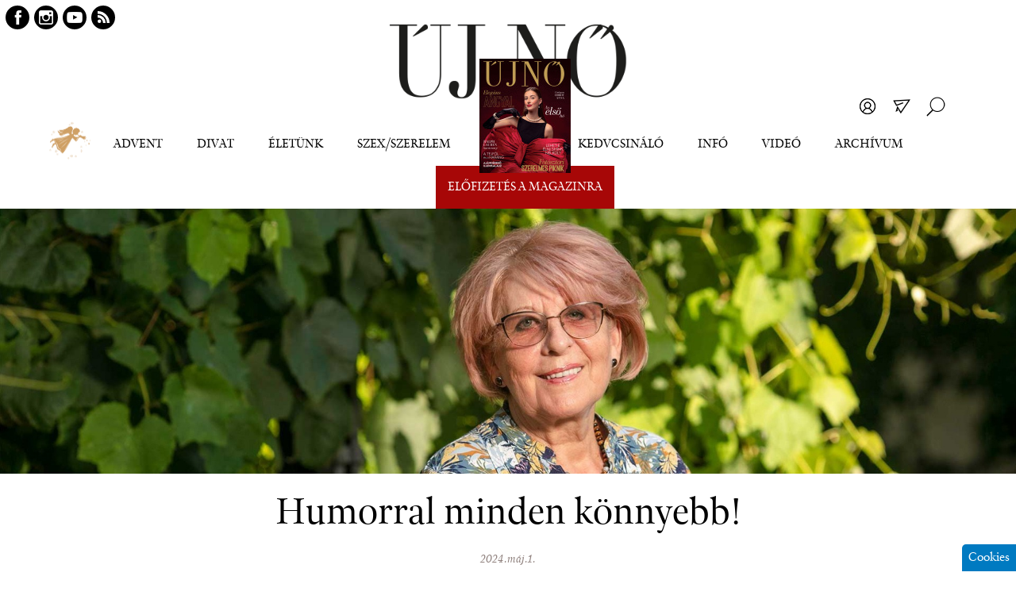

--- FILE ---
content_type: text/html; charset=utf-8
request_url: https://www.ujno.sk/humorral-minden-konnyebb
body_size: 21351
content:
<!DOCTYPE html>
<!--[if IEMobile 7]><html class="iem7"  lang="hu" dir="ltr"><![endif]-->
<!--[if lte IE 6]><html class="lt-ie9 lt-ie8 lt-ie7"  lang="hu" dir="ltr"><![endif]-->
<!--[if (IE 7)&(!IEMobile)]><html class="lt-ie9 lt-ie8"  lang="hu" dir="ltr"><![endif]-->
<!--[if IE 8]><html class="lt-ie9"  lang="hu" dir="ltr"><![endif]-->
<!--[if (gte IE 9)|(gt IEMobile 7)]><!--><html  lang="hu" dir="ltr" prefix="content: http://purl.org/rss/1.0/modules/content/ dc: http://purl.org/dc/terms/ foaf: http://xmlns.com/foaf/0.1/ og: http://ogp.me/ns# rdfs: http://www.w3.org/2000/01/rdf-schema# sioc: http://rdfs.org/sioc/ns# sioct: http://rdfs.org/sioc/types# skos: http://www.w3.org/2004/02/skos/core# xsd: http://www.w3.org/2001/XMLSchema# article: http://ogp.me/ns/article# book: http://ogp.me/ns/book# profile: http://ogp.me/ns/profile# video: http://ogp.me/ns/video# product: http://ogp.me/ns/product#"><!--<![endif]-->

<head>
  <meta charset="utf-8" />
<link rel="shortcut icon" href="https://www.ujno.sk/files/favicon_0.ico" type="image/vnd.microsoft.icon" />
<meta name="description" content="„Egy jelenség. Nem lehet rá nem felfigyelni”. Mi teszi őt ennyire kivételessé? Véghné B. Zsuzsannával a nagymegyeri Kereskedelmi Akadémia és Corvin Mátyás Gimnázium egykori igazgatónőjével beszélgettünk." />
<meta name="abstract" content="„Egy jelenség. Nem lehet rá nem felfigyelni”. Mi teszi őt ennyire kivételessé? Véghné B. Zsuzsannával a nagymegyeri Kereskedelmi Akadémia és Corvin Mátyás Gimnázium egykori igazgatónőjével beszélgettünk." />
<meta name="keywords" content="portré, igazgatónő, új nő" />
<link rel="canonical" href="https://www.ujno.sk/humorral-minden-konnyebb" />
<link rel="shortlink" href="https://www.ujno.sk/node/7250" />
<meta property="og:site_name" content="Új Nő" />
<meta property="og:type" content="article" />
<meta property="og:url" content="https://www.ujno.sk/humorral-minden-konnyebb" />
<meta property="og:title" content="Humorral minden könnyebb!" />
<meta property="og:description" content="„Egy jelenség. Nem lehet rá nem felfigyelni”. Mi teszi őt ennyire kivételessé? Véghné B. Zsuzsannával a nagymegyeri Kereskedelmi Akadémia és Corvin Mátyás Gimnázium egykori igazgatónőjével beszélgettünk." />
<meta property="og:image:url" content="https://www.ujno.sk/files/styles/og_image/public/images/humorral-minden-konnyebb-vegh-zsuzsa-igazgatono-kezdo.jpg?itok=dCiUUxGI" />
  <title>Humorral minden könnyebb! | Új Nő</title>
  
      <meta name="MobileOptimized" content="width">
    <meta name="HandheldFriendly" content="true">
    <meta name="viewport" content="width=device-width">
    <meta http-equiv="cleartype" content="on">
  
  <link rel="apple-touch-icon" sizes="57x57" href="https://www.ujno.sk/files/favicon/apple-icon-57x57.png">
  <link rel="apple-touch-icon" sizes="60x60" href="https://www.ujno.sk/files/favicon/apple-icon-60x60.png">
  <link rel="apple-touch-icon" sizes="72x72" href="https://www.ujno.sk/files/favicon/apple-icon-72x72.png">
  <link rel="apple-touch-icon" sizes="76x76" href="https://www.ujno.sk/files/favicon/apple-icon-76x76.png">
  <link rel="apple-touch-icon" sizes="114x114" href="https://www.ujno.sk/files/favicon/apple-icon-114x114.png">
  <link rel="apple-touch-icon" sizes="120x120" href="https://www.ujno.sk/files/favicon/apple-icon-120x120.png">
  <link rel="apple-touch-icon" sizes="144x144" href="https://www.ujno.sk/files/favicon/apple-icon-144x144.png">
  <link rel="apple-touch-icon" sizes="152x152" href="https://www.ujno.sk/files/favicon/apple-icon-152x152.png">
  <link rel="apple-touch-icon" sizes="180x180" href="https://www.ujno.sk/files/favicon/apple-icon-180x180.png">
  <link rel="icon" type="image/png" sizes="192x192"  href="https://www.ujno.sk/files/favicon/android-icon-192x192.png">
  <link rel="icon" type="image/png" sizes="32x32" href="https://www.ujno.sk/files/favicon/favicon-32x32.png">
  <link rel="icon" type="image/png" sizes="96x96" href="https://www.ujno.sk/files/favicon/favicon-96x96.png">
  <link rel="icon" type="image/png" sizes="16x16" href="https://www.ujno.sk/files/favicon/favicon-16x16.png">
  <link rel="manifest" href="https://www.ujno.sk/files/favicon/manifest.json">
  <meta name="msapplication-TileColor" content="#ffffff">
  <meta name="msapplication-TileImage" content="https://www.ujno.sk/files/favicon/ms-icon-144x144.png">
  <meta name="theme-color" content="#ffffff">

  <!-- Facebook Pixel Code 
<script>
!function(f,b,e,v,n,t,s)
{if(f.fbq)return;n=f.fbq=function(){n.callMethod?
n.callMethod.apply(n,arguments):n.queue.push(arguments)};
if(!f._fbq)f._fbq=n;n.push=n;n.loaded=!0;n.version='2.0';
n.queue=[];t=b.createElement(e);t.async=!0;
t.src=v;s=b.getElementsByTagName(e)[0];
s.parentNode.insertBefore(t,s)}(window,document,'script',
'https://connect.facebook.net/en_US/fbevents.js');
 fbq('init', '1072440223164094'); 
fbq('track', 'PageView');
</script>
<noscript>
 <img height="1" width="1" 
src="https://www.facebook.com/tr?id=1072440223164094&ev=PageView&noscript=1"/>
</noscript>
 End Facebook Pixel Code -->

  <link type="text/css" rel="stylesheet" href="https://www.ujno.sk/files/css/css_lQaZfjVpwP_oGNqdtWCSpJT1EMqXdMiU84ekLLxQnc4.css" media="all" />
<link type="text/css" rel="stylesheet" href="https://www.ujno.sk/files/css/css__LeQxW73LSYscb1O__H6f-j_jdAzhZBaesGL19KEB6U.css" media="all" />
<link type="text/css" rel="stylesheet" href="https://www.ujno.sk/files/css/css_DE0YOCjod6CzLVFYYoawbrMm5O4OCLF9rjFx8LShRLg.css" media="all" />
<link type="text/css" rel="stylesheet" href="https://www.ujno.sk/files/css/css_FHM_DoPszdXGUaFWclgNu5JrrL4PmpObXAsNjLcWLL0.css" media="all" />
<link type="text/css" rel="stylesheet" href="https://www.ujno.sk/files/css/css_tCV5eoRVHJdq9UK_JDDddGQgBoLOj5Z7dWshnvzMPCs.css" media="all" />
  <script src="//code.jquery.com/jquery-1.7.2.min.js"></script>
<script>window.jQuery || document.write("<script src='/sites/all/modules/jquery_update/replace/jquery/1.7/jquery.min.js'>\x3C/script>")</script>
<script src="https://www.ujno.sk/misc/jquery-extend-3.4.0.js?v=1.7.2"></script>
<script src="https://www.ujno.sk/misc/jquery-html-prefilter-3.5.0-backport.js?v=1.7.2"></script>
<script src="https://www.ujno.sk/misc/jquery.once.js?v=1.2"></script>
<script src="https://www.ujno.sk/misc/drupal.js?t984r8"></script>
<script src="//code.jquery.com/ui/1.10.2/jquery-ui.min.js"></script>
<script>window.jQuery.ui || document.write("<script src='/sites/all/modules/jquery_update/replace/ui/ui/minified/jquery-ui.min.js'>\x3C/script>")</script>
<script src="https://www.ujno.sk/misc/ajax.js?v=7.94"></script>
<script src="https://www.ujno.sk/sites/all/modules/jquery_update/js/jquery_update.js?v=0.0.1"></script>
<script src="https://www.ujno.sk/sites/all/modules/ajax_error_behavior/ajax_error_behavior.js?t984r8"></script>
<script src="https://www.ujno.sk/sites/all/modules/autoupload/js/autoupload.js?t984r8"></script>
<script src="https://www.ujno.sk/sites/all/modules/simpleads/simpleads.js?t984r8"></script>
<script src="https://www.ujno.sk/sites/all/modules/spamspan/spamspan.js?t984r8"></script>
<script src="https://www.ujno.sk/sites/all/modules/lazyloader/jquery.lazyloader.js?t984r8"></script>
<script src="https://www.ujno.sk/sites/all/modules/back_to_top/js/back_to_top.js?t984r8"></script>
<script src="https://www.ujno.sk/files/languages/hu_LYLtqrZgt32kc3OWVT4im7jwokZ_EWraNXe8hBn8IU8.js?t984r8"></script>
<script src="https://www.ujno.sk/sites/all/libraries/colorbox/jquery.colorbox-min.js?t984r8"></script>
<script src="https://www.ujno.sk/sites/all/modules/colorbox/js/colorbox.js?t984r8"></script>
<script src="https://www.ujno.sk/sites/all/modules/colorbox/styles/stockholmsyndrome/colorbox_style.js?t984r8"></script>
<script src="https://www.ujno.sk/sites/all/modules/colorbox/js/colorbox_load.js?t984r8"></script>
<script src="https://www.ujno.sk/sites/all/modules/eu_cookies/js/eu_cookies.js?t984r8"></script>
<script src="https://www.ujno.sk/misc/progress.js?v=7.94"></script>
<script src="https://www.ujno.sk/sites/all/modules/eu_cookies/js/eu_cookies.ga.js?t984r8"></script>
<script src="https://www.ujno.sk/sites/all/modules/eu_cookies/js/eu_cookies.ga4.js?t984r8"></script>
<script src="https://www.ujno.sk/sites/all/modules/eu_cookies/js/eu_cookies.fb.js?t984r8"></script>
<script src="https://www.ujno.sk/sites/all/modules/eu_cookies/js/eu_cookies.gas.js?t984r8"></script>
<script src="https://www.ujno.sk/sites/all/modules/_custom/popup_oldal_elhagyas/js/popup_oldal_elhagyas.js?t984r8"></script>
<script src="https://www.ujno.sk/sites/all/modules/colorbox_node/colorbox_node.js?t984r8"></script>
<script src="https://www.ujno.sk/sites/all/themes/custom2/js/jquery.inputlabels.js?t984r8"></script>
<script src="https://www.ujno.sk/sites/all/themes/custom2/js/jquery.cycle.all.js?t984r8"></script>
<script src="https://www.ujno.sk/sites/all/themes/custom2/js/jquery.cookie.js?t984r8"></script>
<script src="https://www.ujno.sk/sites/all/themes/custom2/../../libraries/slick/slick.min.js?t984r8"></script>
<script src="https://www.ujno.sk/sites/all/themes/custom2/../../libraries/fancybox/jquery.fancybox.min.js?t984r8"></script>
<script src="https://www.ujno.sk/sites/all/themes/custom2/js/script.js?t984r8"></script>
<script>jQuery.extend(Drupal.settings, {"basePath":"\/","pathPrefix":"","setHasJsCookie":0,"ajaxPageState":{"theme":"custom2","theme_token":"fj9Bhn3XA_QERBexhzZynRnIGkTL6DJU9D4MSUyuT5U","jquery_version":"1.7","js":{"modules\/statistics\/statistics.js":1,"\/\/code.jquery.com\/jquery-1.7.2.min.js":1,"0":1,"misc\/jquery-extend-3.4.0.js":1,"misc\/jquery-html-prefilter-3.5.0-backport.js":1,"misc\/jquery.once.js":1,"misc\/drupal.js":1,"\/\/code.jquery.com\/ui\/1.10.2\/jquery-ui.min.js":1,"1":1,"misc\/ajax.js":1,"sites\/all\/modules\/jquery_update\/js\/jquery_update.js":1,"sites\/all\/modules\/ajax_error_behavior\/ajax_error_behavior.js":1,"sites\/all\/modules\/autoupload\/js\/autoupload.js":1,"sites\/all\/modules\/simpleads\/simpleads.js":1,"sites\/all\/modules\/spamspan\/spamspan.js":1,"sites\/all\/modules\/lazyloader\/jquery.lazyloader.js":1,"sites\/all\/modules\/back_to_top\/js\/back_to_top.js":1,"public:\/\/languages\/hu_LYLtqrZgt32kc3OWVT4im7jwokZ_EWraNXe8hBn8IU8.js":1,"sites\/all\/libraries\/colorbox\/jquery.colorbox-min.js":1,"sites\/all\/modules\/colorbox\/js\/colorbox.js":1,"sites\/all\/modules\/colorbox\/styles\/stockholmsyndrome\/colorbox_style.js":1,"sites\/all\/modules\/colorbox\/js\/colorbox_load.js":1,"sites\/all\/modules\/eu_cookies\/js\/eu_cookies.js":1,"misc\/progress.js":1,"sites\/all\/modules\/eu_cookies\/js\/eu_cookies.ga.js":1,"sites\/all\/modules\/eu_cookies\/js\/eu_cookies.ga4.js":1,"sites\/all\/modules\/eu_cookies\/js\/eu_cookies.fb.js":1,"sites\/all\/modules\/eu_cookies\/js\/eu_cookies.gas.js":1,"sites\/all\/modules\/_custom\/popup_oldal_elhagyas\/js\/popup_oldal_elhagyas.js":1,"sites\/all\/modules\/colorbox_node\/colorbox_node.js":1,"sites\/all\/themes\/custom2\/js\/jquery.inputlabels.js":1,"sites\/all\/themes\/custom2\/js\/jquery.cycle.all.js":1,"sites\/all\/themes\/custom2\/js\/jquery.cookie.js":1,"sites\/all\/themes\/custom2\/..\/..\/libraries\/slick\/slick.min.js":1,"sites\/all\/themes\/custom2\/..\/..\/libraries\/fancybox\/jquery.fancybox.min.js":1,"sites\/all\/themes\/custom2\/js\/script.js":1},"css":{"modules\/system\/system.base.css":1,"modules\/system\/system.menus.css":1,"modules\/system\/system.messages.css":1,"modules\/system\/system.theme.css":1,"misc\/ui\/jquery.ui.core.css":1,"misc\/ui\/jquery.ui.theme.css":1,"sites\/all\/modules\/simplenews\/simplenews.css":1,"sites\/all\/modules\/colorbox_node\/colorbox_node.css":1,"sites\/all\/modules\/date\/date_api\/date.css":1,"sites\/all\/modules\/date\/date_popup\/themes\/datepicker.1.7.css":1,"modules\/field\/theme\/field.css":1,"modules\/node\/node.css":1,"modules\/search\/search.css":1,"sites\/all\/modules\/simpleads\/simpleads.css":1,"modules\/user\/user.css":1,"sites\/all\/modules\/youtube\/css\/youtube.css":1,"sites\/all\/modules\/views\/css\/views.css":1,"sites\/all\/modules\/lazyloader\/lazyloader.css":1,"sites\/all\/modules\/back_to_top\/css\/back_to_top.css":1,"sites\/all\/modules\/ckeditor\/css\/ckeditor.css":1,"sites\/all\/modules\/colorbox\/styles\/stockholmsyndrome\/colorbox_style.css":1,"sites\/all\/modules\/ctools\/css\/ctools.css":1,"sites\/all\/modules\/tagclouds\/tagclouds.css":1,"sites\/all\/modules\/eu_cookies\/css\/eu_cookies.css":1,"sites\/all\/modules\/_custom\/popup_oldal_elhagyas\/css\/popup_oldal_elhagyas.css":1,"sites\/all\/themes\/custom2\/system.menus.css":1,"sites\/all\/themes\/custom2\/system.messages.css":1,"sites\/all\/themes\/custom2\/system.theme.css":1,"sites\/all\/themes\/custom2\/css\/styles2.css":1,"sites\/all\/themes\/custom2\/..\/..\/libraries\/slick\/slick.css":1,"sites\/all\/themes\/custom2\/..\/..\/libraries\/fancybox\/jquery.fancybox.css":1}},"ajaxErrorBehavior":{"behavior":"console","error":"There was some error in the user interface, please contact the site administrator.","watchdog_url":"https:\/\/www.ujno.sk\/ajax_error_behavior\/watchdog"},"colorbox":{"transition":"elastic","speed":"350","opacity":"0.85","slideshow":false,"slideshowAuto":true,"slideshowSpeed":"2500","slideshowStart":"start slideshow","slideshowStop":"stop slideshow","current":"{current} \/ {total}","previous":"\u00ab Prev","next":"Next \u00bb","close":"Close","overlayClose":true,"maxWidth":"100%","maxHeight":"100%","initialWidth":"300","initialHeight":"100","fixed":true,"scrolling":true,"mobiledetect":true,"mobiledevicewidth":"300px"},"simple_instagram_feed":{"instagram_username":"uj.no","instagram_display_profile":1,"instagram_display_biography":1,"instagram_items":"4","instagram_items_per_row_type":0,"instagram_items_per_row_default":1,"instagram_items_per_row_l_720":6,"instagram_items_per_row_l_960":6,"instagram_items_per_row_h_960":6,"instagram_styling":"false","instagram_captions":0,"instagram_image_size":"480","instagram_lazy_load":0},"simpleads":{"url":{"ckeditor":"\/simpleads\/dashboard\/ckeditor"},"modulepath":"sites\/all\/modules\/simpleads"},"urlIsAjaxTrusted":{"\/kereses":true,"\/humorral-minden-konnyebb":true},"better_exposed_filters":{"views":{"kapcsolodo":{"displays":{"block_2":{"filters":[]},"block_1":{"filters":[]}}}}},"back_to_top":{"back_to_top_button_trigger":"1000","back_to_top_button_text":"Back to top","#attached":{"library":[["system","ui"]]}},"eu_cookies":{"req":["ga","ga4","fb","gas"],"log":0,"ga":"UA-67320104-1","ga4":"G-MX8LR31PHB","fb":"1072440223164094","gas":"AW-502309119"},"statistics":{"data":{"nid":"7250"},"url":"\/modules\/statistics\/statistics.php"},"colorbox_node":{"width":"600px","height":"600px"}});</script>
      <!--[if lt IE 9]>
    <script src="/sites/all/themes/zen/js/html5-respond.js"></script>
    <![endif]-->
  
  <!-- PushAlert -->
  <!--
  <script type="text/javascript">
    (function(d, t) { var g = d.createElement(t), s = d.getElementsByTagName(t)[0]; g.src = "https://cdn.pushalert.co/integrate_8deac82356d44d4d5f4cf93befc9d396.js"; s.parentNode.insertBefore(g, s);}(document, "script"));
  </script>
  -->
  <!-- End PushAlert -->

<!-- Global site tag (gtag.js) - Google Ads: 502309119 
<script async src="https://www.googletagmanager.com/gtag/js?id=AW-502309119"></script>
<script>
  window.dataLayer = window.dataLayer || [];
  function gtag(){dataLayer.push(arguments);}
  gtag('js', new Date());

  gtag('config', 'AW-502309119');
</script>

 Global site tag (gtag.js) - Google Analytics 
<script async src="https://www.googletagmanager.com/gtag/js?id=G-PVC4N66D9R"></script>
<script>
  window.dataLayer = window.dataLayer || [];
  function gtag(){dataLayer.push(arguments);}
  gtag('js', new Date());
 
  gtag('config', 'G-PVC4N66D9R');
</script>
 -->


</head>
<body class="html not-front not-logged-in one-sidebar sidebar-second page-node page-node- page-node-7250 node-type-cikk i18n-hu section-humorral-minden-konnyebb not-system-admin" >
	<div class="body-level-1">
		<div class="body-level-2">
							<p id="skip-link">
					<a href="#main-menu" class="element-invisible element-focusable">Jump to navigation</a>
				</p>
									<div id="page">

  <header class="header" id="header" role="banner">

		<div class="wrap">
							<div class="logo-with-navigation">
					<a href="/" title="Új Nő" rel="home" class="header__logo" id="logo">
						<img src="https://www.ujno.sk/files/ujno_logo2020szept.png" alt="Új Nő" class="header__logo-image" />
					</a>
					<!--<div class="nt-wrapper"><div class="navigation-trigger">Navigáció</div></div>-->
				</div>
			
			
						  <div class="header__region region region-header">
    <div id="block-block-12" class="block block-block first odd">
			
	<div class="block-inner">
		
<a href="https://www.facebook.com/ujno.magazin" rel="external" class="fb" title="Facebook">fb</a>
<a href="https://www.instagram.com/uj.no" class="insta" title="Instagram" rel="external">insta</a>
<a href="https://www.youtube.com/channel/UCrjUaeSVQhs2jOC-0IfP1ug" class="yt" title="YouTube" rel="external">yt</a>
<a href="/rss.xml" class="rss" title="RSS">rss</a>
	</div>
</div>
<div id="block-block-13" class="block block-block even">
		<div class="block-inner">
	
		<div class="sziv-link-big" title="Angyali üzenet"></div><ul class="menu"><li class="menu__item is-expanded first expanded"><a class="menu__link nolink">Advent</a><ul class="menu"><li class="menu__item is-leaf first leaf"><a href="/kviz-lista" class="menu__link">Kvíz</a></li>
<li class="menu__item is-leaf leaf"><a href="/advent-2025" class="menu__link">Advent</a></li>
<li class="menu__item is-leaf leaf"><a href="/horoszkop" class="menu__link">Horoszkóp</a></li>
<li class="menu__item is-leaf last leaf"><a href="/koktel" class="menu__link">Koktél</a></li>
</ul></li>
<li class="menu__item is-expanded expanded"><a class="menu__link nolink">Divat</a><ul class="menu"><li class="menu__item is-leaf first leaf"><a href="/szepseg" class="menu__link">Szépség</a></li>
<li class="menu__item is-leaf leaf"><a href="/otthon" class="menu__link">Otthon</a></li>
<li class="menu__item is-leaf last leaf"><a href="/divat" class="menu__link">Divat</a></li>
</ul></li>
<li class="menu__item is-expanded expanded"><a class="menu__link nolink">Életünk</a><ul class="menu"><li class="menu__item is-leaf first leaf"><a href="/csalad" class="menu__link">Család</a></li>
<li class="menu__item is-leaf leaf"><a href="/neveles" class="menu__link">Nevelés</a></li>
<li class="menu__item is-leaf last leaf"><a href="/egeszseg" class="menu__link">Egészség</a></li>
</ul></li>
<li class="menu__item is-expanded expanded"><a class="menu__link nolink">Szex/Szerelem</a><ul class="menu"><li class="menu__item is-leaf first leaf"><a href="/szex" class="menu__link">Szex</a></li>
<li class="menu__item is-leaf leaf"><a href="/kapcsolatok" class="menu__link">Kapcsolatok</a></li>
<li class="menu__item is-leaf last leaf"><a href="/titkok" class="menu__link">Titkok</a></li>
</ul></li>
<li class="menu__item is-expanded expanded"><a class="menu__link nolink">Rovatok</a><ul class="menu"><li class="menu__item is-leaf first leaf"><a href="/portre" class="menu__link">Portré</a></li>
<li class="menu__item is-leaf leaf"><a href="/riportok" class="menu__link">Riportok</a></li>
<li class="menu__item is-leaf leaf"><a href="/gasztro" class="menu__link">Gasztro</a></li>
<li class="menu__item is-leaf leaf"><a href="/viragzo-videkeink" class="menu__link">Virágzó vidékeink</a></li>
<li class="menu__item is-leaf leaf"><a href="/en-igy-latom" class="menu__link">Én így látom</a></li>
<li class="menu__item is-leaf last leaf"><a href="/regeny-0" class="menu__link">Regény</a></li>
</ul></li>
<li class="menu__item is-expanded expanded"><a class="menu__link nolink">Kedvcsináló</a><ul class="menu"><li class="menu__item is-leaf first leaf"><a href="/kedvcsinalo" class="menu__link">Kedvcsináló</a></li>
<li class="menu__item is-leaf last leaf"><a href="/megvalosult" class="menu__link">Megvalósult</a></li>
</ul></li>
<li class="menu__item is-expanded expanded"><a class="menu__link nolink">Infó</a><ul class="menu"><li class="menu__item is-leaf first leaf"><a href="/lap-multja-es-jellemzese" class="menu__link">AZ ÚJ NŐ</a></li>
<li class="menu__item is-leaf leaf"><a href="/szerkesztoseg-lista" class="menu__link">Szerkesztőség</a></li>
<li class="menu__item is-leaf last leaf"><a href="/kapcsolat-ujno" class="menu__link">Impresszum</a></li>
</ul></li>
<li class="menu__item is-expanded expanded only-mobil-hide"><a href="/video" class="menu__link">Videó</a><ul class="menu"><li class="menu__item is-leaf first leaf"><a href="/podcastok" class="menu__link">Podcast</a></li>
<li class="menu__item is-leaf leaf"><a href="/rovid-videok" class="menu__link">Rövid videók</a></li>
<li class="menu__item is-leaf leaf"><a href="/5-orai-tea-0" class="menu__link">5 órai tea</a></li>
<li class="menu__item is-leaf last leaf"><a href="/konyvajanlo-1" class="menu__link">Könyvajánló</a></li>
</ul></li>
<li class="menu__item is-expanded expanded only-mobil-display"><a class="menu__link nolink">Videó</a><ul class="menu"><li class="menu__item is-leaf first leaf"><a href="/video" class="menu__link">Videó</a></li>
<li class="menu__item is-leaf leaf"><a href="/podcastok" class="menu__link">Podcast</a></li>
<li class="menu__item is-leaf last leaf"><a href="/rovid-videok" class="menu__link">Rövid videók</a></li>
</ul></li>
<li class="menu__item is-leaf last leaf"><a href="/ujno-archivum" class="menu__link">Archívum</a></li>
</ul><div class="profile-nav"><a href="/user/login?destination=user" class="profile-trigger colorbox-node" data-inner-width="810" data-inner-height="330">Bejelentkezés</a></div><a href="/hirlevel-feliratkozas" class="newsletter-trigger" title="Hírlevél feliratkozás">Hírlevél</a><a href="#" class="search-trigger" title="Keresés">Keresés</a><div class="elofizetes"><a href="/elofizetoi-csomagajanlataink"><img typeof="foaf:Image" src="https://www.ujno.sk/files/styles/aktualis_kiadas/public/borito-december-osvit-lic.jpg?itok=n3JsM8nV" width="115" height="144" alt="Új Nő" /><span>Előfizetés a magazinra</span></a></div><div class="sziv-link-small"><a>Angyali üzenet</a></div>		
		
	</div>
</div><div id="block-views-exp-kereses-page-1" class="block block-views odd">
			
	<div class="block-inner">
		<form action="/kereses" method="get" id="views-exposed-form-kereses-page-1" accept-charset="UTF-8"><div><div class="views-exposed-form">
  <div class="views-exposed-widgets clearfix">
          <div id="edit-keresoszo-wrapper" class="views-exposed-widget views-widget-filter-populate_1">
                  <label for="edit-keresoszo">
            Kereső          </label>
                        <div class="views-widget">
          <div class="form-item form-type-textfield form-item-keresoszo">
 <input type="text" id="edit-keresoszo" name="keresoszo" value="" size="30" maxlength="128" class="form-text" />
</div>
        </div>
              </div>
                    <div class="views-exposed-widget views-submit-button">
      <input type="submit" id="edit-submit-kereses" value="Alkalmazás" class="form-submit" />    </div>
      </div>
</div>
</div></form>	</div>
</div>
<div id="block-search-form" class="block block-search last even" role="search">
			
	<div class="block-inner">
		<form action="/humorral-minden-konnyebb" method="post" id="search-block-form" accept-charset="UTF-8"><div><div class="container-inline">
      <h2 class="element-invisible">Keresés űrlap</h2>
    <div class="form-item form-type-textfield form-item-search-block-form">
  <label class="element-invisible" for="edit-search-block-form--2">Keresés </label>
 <input title="A keresendő kifejezések megadása." type="text" id="edit-search-block-form--2" name="search_block_form" value="" size="15" maxlength="128" class="form-text" />
</div>
<div class="form-actions form-wrapper" id="edit-actions"><input type="submit" id="edit-submit" name="op" value="Keresés" class="form-submit" /></div><input type="hidden" name="form_build_id" value="form-Eq8uGwfGahj7P-LY2A4yK03xfck6KTmFp9oN1Y8joNw" />
<input type="hidden" name="form_id" value="search_block_form" />
</div>
</div></form>	</div>
</div>
  </div>
		</div>
		
		<div class="field field-name-field-kep field-type-image field-label-hidden"><div class="field-items"><div class="field-item even"><img typeof="foaf:Image" src="https://www.ujno.sk/files/styles/article_detail_full_header/public/images/humorral-minden-konnyebb-vegh-zsuzsa-igazgatono-kezdo.jpg?itok=xWLp-AYF" alt="Humorral minden könnyebb!" title="Humorral minden könnyebb!" /></div></div></div>		
  </header>

  <div id="main">

		
		<div class="wrap">
							<h1 class="page__title title" id="page-title">Humorral minden könnyebb!</h1>
						  <div class="region region-highlighted">
    <div id="block-block-6" class="block block-block first last odd">
			
	<div class="block-inner">
		<div class="created-time-node">2024.máj.1.</div><div class="fb-info"><a href="#fb-wrapper" class="goto-comment">Komment</a><a href="#fb-wrapper" class="goto-like">Like</a><a href="/user/login?destination=node/7250" class="goto-like anonym_flag" 
>Kedvencekhez</a></div>	</div>
</div>
  </div>
						<div id="content" class="column" role="main">
				<div class="content-inner">
																																			



<article class="node-7250 node node-cikk view-mode-full clearfix" about="/humorral-minden-konnyebb" typeof="sioc:Item foaf:Document">
   
  <div class="field field-name-body field-type-text-with-summary field-label-hidden"><div class="field-items"><div class="field-item even" property="content:encoded"><p><strong>„Az én igazgatónőm” – kanyarintom fel reflexszerűen a lap tetejére. Aztán eszembe jut: talán mégsem lenne ildomos „kisajátítanom” valakit, akit több száz volt diák tarthat a tanárnőjének. Így inkább csak elmesélem: miért határoztam el gimnazista koromban, hogy – ha egyszer sikerül, és tényleg újságíró leszek – interjút fogok készíteni <em>Véghné B. Zsuzsannával (Csiliznyárad),</em> a nagymegyeri Kereskedelmi Akadémia és Corvin Mátyás Gimnázium egykori igazgatónőjével.</strong></p>
<p><em>Máig látom magam előtt, ahogy felszegett fejjel, egyenes háttal sétál a folyosón. Léptei határozottak, de sohasem siet. Mindenkinek, aki elhalad mellette, kedvesen odaint, mosolyog, biccent. Gazdasági tárgyakat tanít, így gimisként esélyem sincs jobban megismerni őt. Ám még erre sincs szükség ahhoz, hogy a példaképeim közé válasszam az igazgatónőt. (© Fotók: Ugróczky István)</em></p>
<p class="rtecenter"><img alt="humorral-minden-konnyebb-vegh-zsuzsa-igazgatono-kezdo.jpg" src="https://www.ujno.sk/files/imce2/humorral-minden-konnyebb-vegh-zsuzsa-igazgatono-kezdo.jpg" style="width: 100%;" /><br />
	<em>Véghné B. Zsuzsanna Léváról származik. A nyolcvanas évek elején, férje révén került a Csilizközbe. Huszonkét éven át állt a nagymegyeri Kereskedelmi Akadémia élén. A 2018-ban – fennállásának 61. évében – megszűnt Corvin Mátyás Gimnázium szintén az ő igazgatása alá tartozott, így 2013-as nyugdíjba vonulásáig két önálló jogi státusszal rendelkező iskoláért, évi hatszáz diákért és közel ötven pedagógusért felelt.</em></p>
<p>„Egy jelenség. Nem lehet rá nem felfigyelni” – ennyit érzékelek a kisugárzásából tiniként; majd eltelik néhány év, s közben pontosan megértem, mi tette őt a szememben ennyire kivételessé. Három szó: öntudat, elegancia és méltóságteljesség, melyek együttese alkotja – legalábbis az én olvasatomban – a <em>nagybetűs nőt</em>. Különös véletlen, hogy az újbóli találkozást éppen az Új Nő adta meg nekünk, így végre felfejthettem: mi táplálja benne ezt a karizmát és erőt.</p>
<p>– <em>Ildikó</em>, biztos, hogy rám gondoltatok? – teszi fel másodjára is a kérdést, miközben a <em>Villa Rosa</em> teraszán kávézunk. – Talán 74 évesen már nem annyira új az a nő… – mondja mosolyogva. A fejemet csóválom.</p>
<p>– Hát persze! Különben is: a tanárnő az elmúlt tíz év alatt mit sem változott!</p>
<p>– Szóval már akkor is ennyire öreg voltam?! – kérdezi, majd látva a rémült arcomat, rögtön hozzáteszi: – Nyugi, csak ugratlak!</p>
<h6>
	<span style="color:#b22222;">A beszélgetés első öt percében mindjárt két feltevésem is beigazolódik. Az egyik, hogy gyakran a legmagabiztosabbnak látszó emberek kérdőjelezik meg a legtöbbször önmagukat. A másik, hogy az a nő, aki az évek során nem felejt el önfeledten nevetni, örökifjú marad… </span></h6>
<p>– Ha már az idősödésnél tartunk… Képzeld, <em>Zsóka</em> húgomat nemrég műtötték. Operáció előtt felpattant a tolóágyra, mellette viszont egy másik – jóval fiatalabb – hölgy is várt a műtétre. A testvérem, mivel kicsit félt, elpityeredett. Erre megszólalt a kishölgy: „Jaj, néni, ne sírjon!” Több sem kellett a húgomnak, a néni szó hallatán le is ugrott az ágyról: ő jól van, őt nem is kell műteni! <em>(Nevet.)</em> Ezt csak azért mondom, hogy lásd: valahogy így állunk mi az öregedéshez…</p>
<p><strong><em>– Tehát máig aktív életet él? </em></strong></p>
<p>– A tüdőorvosom nemrég megkérdezte, mit sportolok, hogy ennyire jók az eredményeim. „Talicskázom!” – feleltem. Mióta nyugdíjas vagyok, a lehető legegyszerűbb életet élem: rengeteg kerti munkával, unokázással, főzéssel. És – ami nagyon fontos – van egy fantasztikus közösségem! Alig, hogy befejeztem a tanítást, felkerestek, hogy lennék-e a csiliznyáradi nyugdíjas egyesület vezetője. S bár már nem vágytam vezető szerepre, végül elvállaltam. Csodás emberek közé kerültem! Az egyesületből „kinőtt” egy énekes klub is, a <em>Dalárda</em>, amelyre ugyancsak büszke lehetek. Mi ez, ha nem ajándék az élettől?</p>
<p><strong><em>– Ahhoz, hogy valakit megtaláljanak ezek a lehetőségek, kell egy lendületes alaptermészet. Kitől hozza ezt a fáradhatatlanságot?</em></strong></p>
<p>– Az, hogy hova születünk – milyen szülőket kapunk, és milyen hatások érnek bennünket –, nagyban alakítja a személyiségünket. Engem két olyan szülő nevelt fel, akiknek nagyon nehéz sorsuk volt, mégis megtalálták a humort és a szépséget az életben. Édesanyám hadiárva volt: nagyapám elesett a háborúban, így a nagymamám egyedül maradt a kicsivel. Mivel házaknál szolgált, volt, hogy nem tudta kire bízni a kislányt, így anyukám rövid ideig árvaházban, majd nagymamám testvéreinél nevelkedett. Egy alkalommal a nagymamám odaszólt neki: „Gyere, <em>Marikám</em>, megyünk haza!” Mire édesanyám visszakérdezett: „Nekem hol van a haza?” (…) Anyukámból később varrónő lett, műkedvelőként pedig rengeteg színdarabban játszott: bárhová ment, a közönség szerette. A másik oldalon pedig ott volt az édesapám, aki szintén árva gyerek volt. A ’44-es lévai bombázáskor az egyik találat a házukat érte, így a család múltja, mondhatni, teljesen megsemmisült. Összesen négy évet raboskodott orosz fogságban, ugyanakkor kapott az élettől egy olyan páratlan humorérzéket, ami minden nehézségen átsegítette. <strong>Ez volt tehát a kiindulási alap – a szüleim mégis nyugodt gyerekkort biztosítottak nekem. </strong>A sürgést-forgást, szervezkedést, szereplési vágyat egyértelműen tőlük örököltem! Zongoráztam, szavaltam, baletteztem, s ha valahol történt valami, nekem biztosan ott kellett lennem. Emiatt persze nem mindenki szeretett, pedig – <em>jaj!</em> – mennyire vágytam én a szeretetre! Este, lefekvéskor néha még most is arra gondolok: „Nem lenne jobb inkább félreállni, s csendben meghúzódni a sarokban?” Állandó harcban, vívódásban állok magammal. </p>
<p><a href="https://www.ujno.sk/elofizetoi-csomagajanlataink" target="_blank"><img alt="elofizetes_uj_no.png" src="https://www.ujno.sk/files/imce2/elofizetes_uj_no.png" style="width: 100%;" /></a></p>
<p><strong><em>– Ha valakit két ennyire erős, szívós ember nevel fel, maga is erőssé válik?</em></strong></p>
<p>– Inkább azt mondanám: a problémás helyzetektől nem megijedek, hanem feladatként fogom fel őket. És – édesapámnál maradva – <strong>humorral minden könnyebb</strong>! Emlékszem, amikor annak idején építkezni kezdtünk: a család összes pénze ráment. Mi, gyerekek viszont nem keseregtünk, inkább viccet csináltunk a helyzetből. A húgommal, miközben raktuk a téglát, így játszottunk: „Ez egy kiló narancs!” – mondtuk, majd feltettük a téglát. „Ez meg itt a szép ruhánk!” – nevettünk, és jött a következő tégla. Édesapám sajnos nagyon fiatalon, 52 éves korában elment, így a házunk ott maradt befejezetlenül. Mivel én vagyok a legidősebb a négy testvér közül, nekem kellett átvennem az összetartó szerepet. Onnantól kezdve, hogy tanítani kezdtem, még sok-sok éven át fizettem a kölcsönt – de ezt ne vedd panaszkodásnak, se dicsekvésnek. Ezek egyszerű tények: mindegyik formált engem.</p>
<h6>
	<span style="color:#b22222;">A nők nehezebb helyzete a tanári pályán abban mutatkozik meg, hogy anyaként sokszor kerülnek olyan szituációba, hogy a gyerekük például megbetegszik – mégis tanítaniuk kell, mert nincs helyettesítő tanár. Női igazgatóként sem könnyű kezelni az ilyen helyzeteket: hiszen hiába a női empátia és szolidaritás, a folyamatos tanítást biztosítani kell.</span></h6>
<p><strong><em>– Apropó, tanítás… Hogy lesz egy kislányból, aki ennyire fogékony a művészetek iránt, közgazdaságtan-tanár?</em></strong></p>
<p>– Gimnazista koromban egyszer azt mondtam az osztálytársaimnak: ha olyan pályát választok, amelynek köze van a matematikához, többet szóba se álljatok velem! Erre néhány évvel később a lévai Közgazdasági Középiskolában tanítottam könyvvitelt és statisztikát. <em>(Nevet.)</em> Igazság szerint magyar–német szakra szerettem volna menni, de nem vettek fel. S mivel apukám ekkor már betegeskedett, tudtam: tanulnom kell, hogy mihamarabb a saját lábamra állassak. Ekkor jött szembe velem egy hirdetés, hogy a Pozsonyi Közgazdaságtudományi Egyetem – akkor még főiskola – pedagógiai tanszéket nyit. S mivel érdekelt a tanítás, jelentkeztem. <strong>A „szárazabb” közgazdasági tanulmányok mellett így jelen lehetett a humán szakterület is. </strong>Útközben pedig az ökonómia is megtetszett! Hiszen itt ugyanúgy létrehozunk valamit, mint a művészetekben – csak az alkotás nem egy festmény, hanem például egy vállalkozás, amelyhez kell ész és kreativitás is. De hogy a magyar nyelvhez is visszakanyarodjak… Évekkel később <em>Jakab Pista</em> bácsi – aki a felvételim idején a pozsonyi magyar tanszék vezetője volt – meghallgatta az egyik ünnepi beszédemet. Utána odajött hozzám, és azt mondta: „Rehabilitállak, lányom.” No, ez nekem felért az elmaradt bölcsészdiplomával. </p>
<p><strong><em>– S hogy lett Lévából Nagymegyer?</em></strong></p>
<p>– Mivel pedagógusként a nyaraim szabadok voltak, jelentkeztem a <em>Čedok </em>utazási iroda idegenvezetői kurzusára. Miután letettem a szakvizsgát, rengeteg utat vezettem Budapesttől Kelet-Szlovákián át egészen Ungvárig. Nagyon intenzív időszak volt: este hazaértem az autóbusszal, másnap hajnalban pedig már indultam is tovább a következő csoporttal. Aztán az egyik nyáron végre megkaptam az engedélyt, hogy a tenger mellé, az akkori <em>Jugoszlávia</em> területére is vihetek csoportokat – ám erre már soha nem került sor. Az egyik utamon ugyanis megismerkedtem a férjemmel, akinek révén 1980-ban a Csilizközbe kerültem. Júniusban nagy sírás-rívás közepette még elbúcsúztam a régi osztályomtól, szeptembertől pedig a nagymegyeri közgazdasági szakiskola könyvelés- és statisztikatanára lettem.</p>
<h6>
	<span style="color:#b22222;"><em>Hogy mi volt a legfurcsább Léva után a Csilizközben? Hogy itt a hangosbemondó magyarul mondja a híreket, s ha a szomszédasszony áthoz egy tálca süteményt, nem illik azt üresen visszaadni! (Nevet.) Mi, Léván talán kicsit egyszerűbbek, szerényebbek voltunk; a Csilizközben nagyobb jólétben élnek az emberek. De dolgoznak is érte rengeteget! </em></span></h6>
<p><strong><em>– Azt hiszem, erre szokták mondani: a többi már történelem…</em></strong></p>
<p>– Hamar akklimatizálódtam, s minden energiámat a tanításba fektettem. Nem sokkal később megszületett a lányom, de csak fél évet voltam otthon, utána mentem is vissza az iskolába. Szerettem tanítani, s még annál is jobban szerettem a gyerekeket! Az óráimon nem voltak rossz diákok – még akkor sem, ha nem tanultak, súgtak vagy csevegtek. Éreztem a felelősségét annak, hogy tőlem is függ, hogy ezek a diákok milyen emberek és szakemberek lesznek, ezért mindent, ami tőlem telt, megtettem. Az egyik legnagyobb elismerés, ami a pályám során ért, az a ’89-es eseményekhez köthető. Novemberben egy egész évfolyam készülődött Pozsonyba, a demonstrációkra, s az iskolavezetés az összes pedagógus közül engem kért meg, hogy hozzam vissza a gyerekeket. „Rád hallgatnak!” – mondták, és útnak indítottak az iskolakocsival. (Nagy érdemnek számított akkor, ha egy pedagógusnak iskolakocsit adtak.) Bizony, ott állt az egész társaság a vasútállomáson, felvértezve a tüntetésre…</p>
<p><strong><em>– Sikerült visszahozni őket?</em></strong></p>
<p>– Sikerült. Titkon egy kicsit sajnáltam a gyerekeket, hiszen pontosan értettem, hogy ők is az események részesei szeretnének lenni. Mindig a diák a legharcosabb jellem. Viszont nem tudhattuk, hogy az akkori rendszer hogyan védekezik majd. Én ’68 augusztusában, az egyik vizsgámra menet megéltem, hogy az oroszok tankokkal, katonákkal teli autókkal és ágyúkkal elfoglalták a pozsonyi SZNF teret. S akkor bizony lőttek… Szerencsém volt, mert egy családi barátunk kikapott a tömegből. Az iskolavezetés féltette a diákjait, hiszen nem lehetett tudni, hogy esetleg a ’89-es események nem fajulnak-e idáig. Egy hónappal a történtek után aztán a könyvesboltban összefutottam egy akkori parlamenti képviselőasszonnyal. „Hallom, téged akarnak javasolni igazgatónak!” – súgta oda, ami számomra annyira meredek kijelentésnek tűnt, mintha az utca emberének azt mondanák: „Holnaptól te vagy az USA elnöke!” </p>
<p><strong><em>– Ha az USA-é nem is, de az iskola első embere bizony Ön lett. A nagymegyeri Kereskedelmi Akadémiát hosszú éveken át a járás legerősebb szakiskolájaként emlegették… </em></strong></p>
<p>– Egyrészt szerencsém volt, mivel két színvonalas iskolát vehettem át. Akkoriban válogatott diákokkal dolgoztunk, tehát még a tiszta egyes tanulóknak is felvételizniük kellett. Ha valaki nálunk végzett, az sok munkahelyre ajánlólevélnek számított… Ugyanakkor, mivel a rendszerváltás után teljesen átalakult a gazdasági és a társadalmi helyzet, szinte a nulláról kellett újraépítenünk mindent. Nekem a 22 év alatt egyetlen fontos jelmondatom volt: „<em>Tudni kell az iskola útját</em>”. Érezni és ráérezni a helyes lépésekre. Vinni, vinni előre az iskola ügyét, még akkor is, ha az ember, a társadalom vagy épp a politika nem segíti az igazgatót az előrehaladásban. Sokszor vetettem, de nem mindig arattam. <strong>Sokszor voltam a munkámban magányos, de csodás segítőim voltak. </strong>S talán itt tudnék visszakanyarodni ahhoz az alaphoz, amellyel a szüleim és a tanáraim útnak indítottak engem. Nem voltam tévedhetetlen: rengeteget hibáztam, sőt máig tele vagyok esendőséggel. Ugyanakkor volt egy szilárd értékrendem, melynek köszönhetően nem engedtem letéríteni magam az útról. A legszebb pillanataim mégis azok voltak, amikor az osztályterembe lépve becsukhattam magam mögött az ajtót, kizárhattam a külvilágot, és csak a diákjaimmal lehettem. A kollégáimnak mindig azt mondtam: a diákot egyetlen szóval fel lehet repíteni a legnagyobb magaslatokig, de le is lehet rántani a mélybe. A kimondott szavaknak óriási erejük van: fontos, hogy jóra használjuk őket.</p>
<p class="rtecenter"><img alt="humorral-minden-konnyebb-vegh-zsuzsa-igazgatono-1.jpg" src="https://www.ujno.sk/files/imce2/humorral-minden-konnyebb-vegh-zsuzsa-igazgatono-1.jpg" style="width: 70%;" /></p>
<p><strong><em>– Talán ezért is szerették annyira a diákjai. Mert meglátta bennük az embert…</em></strong></p>
<p>– Az akkori harmincas létszámú osztályokban nem volt könnyű minden diákra külön odafigyelni. De tudtam: ha például valakinek hirtelen romlani kezd a teljesítménye, vagy a viselkedésével próbálja magára felhívni a figyelmet, ott<strong> általában mélyebb problémák húzódnak meg a háttérben. </strong>Volt egy fiatalember, akinél arra lettem figyelmes: állandóan jobbra dől, balra dől az óráimon, s néha bizony el-elszundikál. Ha ez sorozatosan megesik, mire gondol a tanár? A drogtól az italig minden megfordult a fejemben. Végül behívtam őt az irodámba, ahol a fiú kibökte: „Igazgatónő, én egész éjjel egyedül vagyok a nagy házban. Apu kamionos, anyu pincérnő, testvérem nincs – és félek. Éjjelente megy a tévé, és nem tudom kipihenni magam…” De hogy egy vicces történetet is meséljek: míg nem volt autóm, évekig busszal jártam dolgozni, s nem egyszer ott ácsingóztam az iskola előtti buszmegállóban. Egy diákomtól, aki valamiféle probléma miatt ugyancsak bent ült az irodámban, megkérdeztem: „Van elképzelésed arról, hogy mi érdekel vagy mit szeretnél csinálni?” Mire azt mondta: „Én csak azt tudom, hogy mit nem szeretnék.” „Az remek, és mi az?” „Nem akarok úgy ácsingózni a buszmegállóban, mint az igazgatónő!” <em>(Nevet.)</em> Egy másik tanuló pedig a könyvelésórám közepén bejelentette: ő bizony adócsaló lesz. „Ez a te döntésed!” – mondtam. „De azt ugye tudod, hogy akkor neked kétszer annyira jól kell tudnod a könyvelést, mint a többieknek?” </p>
<p><strong><em>– Feltételezem: nemcsak a diákok, de néha a tanárok lelkét is ápolni kellett…</em></strong></p>
<p>– Az iskola egy zárt világ, a tanári kar pedig olyan, akár egy művészközeg. Ahogy a művészek túlérzékenyek, úgy mi is azok vagyunk. Hiszen a tanításban teljes lényünkkel, habitusunkkal benne vagyunk… A tantestületben ugyanazok az érzelmek és viselkedésformák figyelhetők meg, mint a való életben – csak kicsiben. Sokszor én is úgy éreztem magam, mint egy családanya, aki próbálja terelgetni, összetartani a gyerekeket – de ez persze nem mindig sikerült. Meg kellett tanulnom elfogadni, hogy mindig lesznek, akik nem szeretnek, s ez ellen nem tehetek semmit. </p>
<p><strong><em>– Megviselte, ha esetleg negatív kritika érte? </em></strong></p>
<p>– Volt, ami megviselt, volt, ami kevésbé. Az őszinteség – pláne, ha empátiával társul – sokkal kevésbé fáj, mint amikor érződik a rosszindulat egy-egy mondat vagy cselekedet mögött. Kifejezetten szerettem az olyan kollégákat, akik nem voltak bólogató Jánosok, és akik tükröt tartottak nekem – még ha néha fájt is belenézni ebbe a tükörbe. Ám a fiataloknak is elmondtam mindig: „Nem azoktól az emberektől kell tartanotok, akik a szemetekbe mondják a problémájukat, hanem azoktól, akik nem!” Különben a diákok a legjobb szűrők: seperc alatt átlátnak rajtunk, tanárokon, s pontosan érzékelik, ha valaki hamis vagy nem őszinte. </p>
<h6>
	<span style="color:#b22222;">A gyereknevelés nem ott kezdődik, hogy ránézünk az óránkra: „Most épp ráérünk, szóval 3-tól 4-ig neveljük a gyerekünket...” Az is a nevelés, ahogy reggel kikászálódunk az ágyból, ahogy végigcsináljuk a reggelt. Hiszen a gyerek pontosan lát, érzékel mindent, s ezeket a mintákat raktározza el. Hatalmas felelősség van a szülő kezében!</span></h6>
<p><strong><em>– Két intézmény, az étkezdével és a kollégiummal együtt négy költségvetés, közel ötven tanár, hatszáz diák… Hogy tudott mindemellett nőként a többi szerepkörben is helytállni? </em></strong></p>
<p>– Ha őszinte akarok lenni, nálam a női szerep egy kicsit háttérbe szorult. A pályám inkább a munkáról, a szolgálatról szólt. Nem volt ebben semmiféle kényszer vagy mazochizmus: egyszerűen csak így osztották le a lapokat nekem. Nagy szerencsém volt, mert a férjem – aki szintén pedagógus – ezt pontosan megértette, s támogatott engem az utamon. Persze időnként, ha összejött a barátnői társaság, azért jólesett egy kicsit <em>nőciskedni</em>. Ilyenkor félretettük a hétköznapi teendőket, feldobtunk egy kis sminket, felvettük a szép ruhánkat, és éltünk!</p>
<h6>
	<span style="color:#b22222;">Anyukám – aki csodálatos ruhákat varrt – arra tanított: a ruha alatt mindig selyemkombiné legyen, s hogy harisnya nélkül szép ruhát soha nem illik felvenni! Ezek olyan apróságok, amelyekre mindig is ügyeltem. S bár ma már nincs sok ruhám, néha azért meg-megdobban a szívem egy-egy szép darab láttán. </span></h6>
<p><strong><em>– Mennyire vitte haza az iskolai gondokat, teendőket?</em></strong></p>
<p><strong><em>–</em></strong> Hazavittem. De vigyáztam, hogy ne terheljem se a férjemet, se a lányomat a saját gondommal-bajommal. Édesanyám egyszer azt mondta: „Bár jólesik, hogy fogod a kezem, a harcomat nekem kell egyedül megvívnom.” Ezt a mondatát azóta is őrzöm. S őriztem néhány évvel ezelőtt is, amikor egy nagyon nehéz időszakon mentem keresztül. </p>
<p class="rtecenter"><img alt="humorral-minden-konnyebb-vegh-zsuzsa-igazgatono-2.jpg" src="https://www.ujno.sk/files/imce2/humorral-minden-konnyebb-vegh-zsuzsa-igazgatono-2.jpg" style="width: 70%;" /></p>
<p><strong><em>– Megkérdezhetem, mi történt?</em></strong></p>
<p>– Megtámadott egy daganatos betegség, és Pozsonyba kellett terápiára járnom három hónapig. Hajnalonként egyedül beültem a kis autómba, október lévén sötétben, esőben, később fagyban, csúszós utakon, elautóztam a fővárosig, végicsináltam a kezelést, a kórház melletti templomban sírtam egy kicsit, majd újra autóba ültem, otthon megálltam az akkor már nyugdíjas férjemnél, és bementem az iskolába, ahol ötig-hatig tettem a dolgomat. S tudod, mi az érdekes? Ahogy sétáltam kifelé az épületből, boldog voltam. Azt éreztem: <strong>enyém az iskola!</strong> Aztán az egyik hajnalon, Pozsony felé haladva, beugrott egy mondat, amit az egyik szalagavatói beszédemben idéztem: „Ha az élet hoz valami nehézséget, mindig ad hozzá mankót.” Körülnéztem, és lám, ott volt előttem a „mankó”! Akkor tudatosodott bennem, hogy éppen a betegségem előtt újítottam fel a vezetési tudásomat, így venni tudtam magamnak egy autót. Annyi csodának és lehetőségnek vagyunk a részesei nap mint nap! De nemcsak néznünk, hanem látnunk is kellene…</p>
<p><strong><em>– „Enyém az iskola!” Ezt a mondatot, így, ennyi év után kicsit megható is az Ön szájából hallani. </em></strong></p>
<p>– Az utolsó napomon a kollégáimtól kaptam egy fényképalbumot. „Az én iskolám” – ez volt a címe. És tényleg: az iskolát valahol tényleg a sajátomnak, az én iskolámnak éreztem. Egy családi döntés miatt egy évvel korábban hagytam ott a funkciómat, amit a tanári karnak csak az utolsó pillanatban mondtam el. Egyedül a titkárnőm gyanakodott: észrevette, hogy az utolsó napokban fényképezőgéppel járom a folyosókat, meg is jegyezte, hogy nem tetszik ez neki… Én már akkor magamban búcsúztam, próbáltam megörökíteni minden sarkot, minden szegletet. Aztán eljött az utolsó nap, és kisétáltam az igazgatói irodából, ahol annyi minden – szép is, keserves is, tervezgetés is, kiborulás is – történt a közel negyed évszázad alatt. Mégis ott, abban a pillanatban elégedettséget éreztem. Nem volt miért sírni. Engedtem, hogy múljon, aminek múlnia kell, és jöjjön egy másik élet.  </p>
<h6>
	<span style="color:#b22222;">Ahogy az első szerelmünket, úgy az első osztályunkat sem felejtjük el sohasem! 50 év után is, a mai napig ott vár a képeslap Zsuzsanna-nap alkalmából minden évben. Az állandó búcsúzkodást az évek során sem lehet megszokni, hiszen szinte több időt töltünk az osztályunkkal, mint a saját családunkkal.</span></h6>
<p><strong><em>– Igazgatónő, most már ugye elhiszi, hogy az Ön esetében igazán helytálló a kifejezés: új nő? </em></strong></p>
<p>– Végül is… <em>(Mosolyog.) </em>A 74 éves nő is új nő, mert nem hord kendőt és kötényt, fitten tartja magát, követi a divatot. De azért a biológiát nem lehet meghazudtolni – én is fáradok. Néha riogatom is a lányomat, hogy egy nap kendőt és kötényt kötök, mint a régi nagymamák, s akkor talán ahhoz mérik majd a rugalmasságomat és az erőmet! <em>(Nevet.)</em></p>
<p><strong><em>– Végezetül: mit kívánhatnánk Önnek?</em></strong></p>
<p>– Hogy legyen egészség. És persze humor! A humor átsegít mindenen! </p>
</div></div></div><a class="author_link" href="/author/2522">Olláry Ildikó</a><div class="field field-name-field-kapcsolodo-irasunk field-type-node-reference field-label-inlinec clearfix field-label-inline">
      <div class="field-label">Kapcsolódó írásunk&nbsp;</div>
    <div class="field-items">
          
<article class="node-7233 node node-cikk view-mode-teaser_kapcsolodo_irasok clearfix" about="/kifosztva-avagy-remalom-marketplace-en" typeof="sioc:Item foaf:Document">
   
  <div class="field field-name-field-kep field-type-image field-label-hidden"><div class="field-items"><div class="field-item even"><a href="/kifosztva-avagy-remalom-marketplace-en"><img typeof="foaf:Image" src="https://www.ujno.sk/files/styles/teaser_extra_small/public/images/kifosztva-a-marketplacen-kezdo.jpg?itok=6r3d2Vp1" width="110" height="80" alt="Kifosztva, avagy rémálom a Marketplace-en" title="Kifosztva, avagy rémálom a Marketplace-en" /></a></div></div></div><div class="fright"><a href="/kifosztva-avagy-remalom-marketplace-en" class="teaser-title">Kifosztva, avagy rémálom a Marketplace-en</a></div><span property="dc:title" content="Kifosztva, avagy rémálom a Marketplace-en" class="rdf-meta element-hidden"></span>
</article>
          
<article class="node-7241 node node-cikk view-mode-teaser_kapcsolodo_irasok clearfix" about="/sematerapia" typeof="sioc:Item foaf:Document">
   
  <div class="field field-name-field-kep field-type-image field-label-hidden"><div class="field-items"><div class="field-item even"><a href="/sematerapia"><img typeof="foaf:Image" src="https://www.ujno.sk/files/styles/teaser_extra_small/public/images/sematerapia-kezdo.jpg?itok=HzwrQMIL" width="110" height="80" alt="Sématerápia" title="Sématerápia" /></a></div></div></div><div class="fright"><a href="/sematerapia" class="teaser-title">Sématerápia</a></div><span property="dc:title" content="Sématerápia" class="rdf-meta element-hidden"></span>
</article>
      </div>
</div>
<div class="field field-name-field-kulcsszavak field-type-taxonomy-term-reference field-label-hidden"><div class="field-items"><div class="field-item even"><a href="/portre-0" typeof="skos:Concept" property="rdfs:label skos:prefLabel">PORTRÉ</a></div><div class="field-item odd"><a href="/elet" typeof="skos:Concept" property="rdfs:label skos:prefLabel">Élet</a></div><div class="field-item even"><a href="/humor" typeof="skos:Concept" property="rdfs:label skos:prefLabel">HUMOR</a></div></div></div><div class="simpleads-block-inner simpleads-block-inner-49">
	<div class="header">
		<div class="ad-link"></div>
	</div>
	<div class="adslist">
		<script type="text/javascript">
			_simpelads_load('.simpleads-49', 49, 25);
		</script>
				<div class="simpleads-49"></div>

				
	</div>
</div>
<div id="fb-root"></div><script async defer crossorigin="anonymous" src="https://connect.facebook.net/hu_HU/sdk.js#xfbml=1&version=v10.0" nonce="3oAogTFO"></script><div class="fb-share-button" data-href="https://www.ujno.sk/humorral-minden-konnyebb" data-layout="button_count" data-size="small"><a target="_blank" href="https://www.facebook.com/sharer/sharer.php?u=https://www.ujno.sk/humorral-minden-konnyebb%2Fdocs%2Fplugins%2F&amp;src=sdkpreparse" class="fb-xfbml-parse-ignore">Zdieľať</a></div>
				<div id="fb-wrapper">
					<div id="fb-root"></div>
					<script>(function(d, s, id) {
						var js, fjs = d.getElementsByTagName(s)[0];
						if (d.getElementById(id)) return;
						js = d.createElement(s); js.id = id;
						js.src = "//connect.facebook.net/hu_HU/sdk.js#xfbml=1&version=v10.0";
						fjs.parentNode.insertBefore(js, fjs);
					}(document, 'script', 'facebook-jssdk'));</script>
				<div class="fb-comments" data-href="https://www.ujno.sk/humorral-minden-konnyebb" data-width="739" data-numposts="20"></div></div><span property="dc:title" content="Humorral minden könnyebb!" class="rdf-meta element-hidden"></span>
</article>
<div id="block-views-kapcsolodo-block-2" class="block block-views last even">
				<h2 class="block__title block-title">Legolvasottabb cikkek</h2>
		
	<div class="block-inner">
		<div class="view view-kapcsolodo view-id-kapcsolodo view-display-id-block_2 view-dom-id-7337838ea462dc54e9404ccc8bc530f4">
        
  
  
      <div class="view-content">
        <div class="views-row views-row-1 views-row-odd views-row-first">
    
<article class="node-3557 node node-cikk view-mode-teaser_legolvasottabb clearfix" about="/kristalygomba-mint-eletelixir" typeof="sioc:Item foaf:Document">
   
  <div class="field field-name-field-kep field-type-image field-label-hidden"><div class="field-items"><div class="field-item even"><a href="/kristalygomba-mint-eletelixir"><img typeof="foaf:Image" src="https://www.ujno.sk/files/styles/teaser_legolvasottabb/public/images/kristalygomba-logos.jpg?itok=dgzvrA4J" width="320" height="240" alt="A kristálygomba mint életelixír" title="A kristálygomba mint életelixír" /></a></div></div></div><div class="fright"><a href="/kristalygomba-mint-eletelixir" class="teaser-title">A kristálygomba mint életelixír</a><a href="/kristalygomba-mint-eletelixir" class="teaser-body"><div class="field field-name-body field-type-text-with-summary field-label-hidden"><div class="field-items"><div class="field-item even" property="content:encoded"><p>A kristálygomba kicsit olyan, mint a kovász. Dédelgetjük, 2-3 naponta foglalkozunk vele, szeretettel kínálgatjuk ismerősöknek, miközben tudjuk: ez sokkal több, mint egy egyszerű ital. Ez életelixír.</p>
</div></div></div></a></div><span property="dc:title" content="A kristálygomba mint életelixír" class="rdf-meta element-hidden"></span>
</article>
  </div>
  <div class="views-row views-row-2 views-row-even">
    
<article class="node-812 node node-cikk view-mode-teaser_legolvasottabb clearfix" about="/ferfiszemmel-szakitas-utan" typeof="sioc:Item foaf:Document">
   
  <div class="field field-name-field-kep field-type-image field-label-hidden"><div class="field-items"><div class="field-item even"><a href="/ferfiszemmel-szakitas-utan"><img typeof="foaf:Image" src="https://www.ujno.sk/files/styles/teaser_legolvasottabb/public/images/szakitas-ferfiszemmel-kezdo-vizjellel.jpg?itok=K0tNXcij" width="320" height="240" alt="Férfiszemmel szakítás után" title="Férfiszemmel szakítás után" /></a></div></div></div><div class="fright"><a href="/ferfiszemmel-szakitas-utan" class="teaser-title">Férfiszemmel szakítás után</a><a href="/ferfiszemmel-szakitas-utan" class="teaser-body"><div class="field field-name-body field-type-text-with-summary field-label-hidden"><div class="field-items"><div class="field-item even" property="content:encoded"><p>A nők azt gondolják, hogy a férfi a szakítás után hatalmas habzsidőzsibe kezd. Klubokba jár, és két kanállal falja az életet és a lányokat.</p>
</div></div></div></a></div><span property="dc:title" content="Férfiszemmel szakítás után" class="rdf-meta element-hidden"></span>
</article>
  </div>
  <div class="views-row views-row-3 views-row-odd">
    
<article class="node-2531 node node-cikk view-mode-teaser_legolvasottabb clearfix" about="/szelektalo-kisokos" typeof="sioc:Item foaf:Document">
   
  <div class="field field-name-field-kep field-type-image field-label-hidden"><div class="field-items"><div class="field-item even"><a href="/szelektalo-kisokos"><img typeof="foaf:Image" src="https://www.ujno.sk/files/styles/teaser_legolvasottabb/public/images/szelektalo-kisokos-indito.jpg?itok=_YRGm6Ao" width="320" height="240" alt="Szelektáló kisokos" title="Szelektáló kisokos" /></a></div></div></div><div class="fright"><a href="/szelektalo-kisokos" class="teaser-title">Szelektáló kisokos</a><a href="/szelektalo-kisokos" class="teaser-body"><div class="field field-name-body field-type-text-with-summary field-label-hidden"><div class="field-items"><div class="field-item even" property="content:encoded"><p>A szemétügy a mi ügyünk. Luxus, ha minden szemetet gondolkodás nélkül a kommunális gyűjtőbe dobunk. Fontos megtanulni a szelektálást!</p>
</div></div></div></a></div><span property="dc:title" content="Szelektáló kisokos" class="rdf-meta element-hidden"></span>
</article>
  </div>
  <div class="views-row views-row-4 views-row-even">
    
<article class="node-1944 node node-cikk view-mode-teaser_legolvasottabb clearfix" about="/45-kilot-fogytam" typeof="sioc:Item foaf:Document">
   
  <div class="field field-name-field-kep field-type-image field-label-hidden"><div class="field-items"><div class="field-item even"><a href="/45-kilot-fogytam"><img typeof="foaf:Image" src="https://www.ujno.sk/files/styles/teaser_legolvasottabb/public/images/45-kilot-fogytam-kezdo.jpg?itok=9tWh02G1" width="320" height="240" alt="45 kilót fogytam" title="45 kilót fogytam" /></a></div></div></div><div class="fright"><a href="/45-kilot-fogytam" class="teaser-title">45 kilót fogytam</a><a href="/45-kilot-fogytam" class="teaser-body"><div class="field field-name-body field-type-text-with-summary field-label-hidden"><div class="field-items"><div class="field-item even" property="content:encoded"><p>Papp Vera 45 kilót fogyott. Vera gyermekkora óta erős volt, keményen megküzdött a súlyával.</p>
</div></div></div></a></div><span property="dc:title" content="45 kilót fogytam" class="rdf-meta element-hidden"></span>
</article>
  </div>
  <div class="views-row views-row-5 views-row-odd">
    
<article class="node-3555 node node-cikk view-mode-teaser_legolvasottabb clearfix" about="/az-ivermectin-csodaja" typeof="sioc:Item foaf:Document">
   
  <div class="field field-name-field-kep field-type-image field-label-hidden"><div class="field-items"><div class="field-item even"><a href="/az-ivermectin-csodaja"><img typeof="foaf:Image" src="https://www.ujno.sk/files/styles/teaser_legolvasottabb/public/images/ivermectin-vizjeles.jpg?itok=y7JlAmxQ" width="320" height="240" alt="Az Ivermectin csodája" title="Az Ivermectin csodája" /></a></div></div></div><div class="fright"><a href="/az-ivermectin-csodaja" class="teaser-title">Az Ivermectin csodája</a><a href="/az-ivermectin-csodaja" class="teaser-body"><div class="field field-name-body field-type-text-with-summary field-label-hidden"><div class="field-items"><div class="field-item even" property="content:encoded"><p>Mindenki már hajnalban a gép előtt ül, hogy oltásra regisztráljon. Oltóanyag pedig nincs. Azonban végre elkezdték adni az Ivermectint a betegeknek – a hírek szerint stabilizálja az állapotot. Miben rejlik az Ivermectin csodája?</p>
</div></div></div></a></div><span property="dc:title" content="Az Ivermectin csodája" class="rdf-meta element-hidden"></span>
</article>
  </div>
  <div class="views-row views-row-6 views-row-even views-row-last">
    
<article class="node-6336 node node-cikk view-mode-teaser_legolvasottabb clearfix" about="/miert-nem-tud-gyerekem-szlovakul" typeof="sioc:Item foaf:Document">
   
  <div class="field field-name-field-kep field-type-image field-label-hidden"><div class="field-items"><div class="field-item even"><a href="/miert-nem-tud-gyerekem-szlovakul"><img typeof="foaf:Image" src="https://www.ujno.sk/files/styles/teaser_legolvasottabb/public/images/miert-nem-tud-a-gyerekem-szlovakul-kezdo.jpg?itok=3yxLzyaD" width="320" height="240" alt="Miért nem tud a gyerekem szlovákul?" title="Miért nem tud a gyerekem szlovákul?" /></a></div></div></div><div class="fright"><a href="/miert-nem-tud-gyerekem-szlovakul" class="teaser-title">Miért nem tud a gyerekem szlovákul?</a><a href="/miert-nem-tud-gyerekem-szlovakul" class="teaser-body"><div class="field field-name-body field-type-text-with-summary field-label-hidden"><div class="field-items"><div class="field-item even" property="content:encoded"><p>Miért nem tudnak a magyar gyerekek még több év nyelvtanulás után sem jól beszélni szlovákul – miközben angolul simán konverzálnak?</p>
</div></div></div></a></div><span property="dc:title" content="Miért nem tud a gyerekem szlovákul?" class="rdf-meta element-hidden"></span>
</article>
  </div>
    </div>
  
  
  
  
  
  
</div>	</div>
</div>
<div id="eu-cb-widget"><span id="eu-cb">Cookies</span></div>				</div>
			</div>

			
							<aside class="sidebars">
										  <section class="region region-sidebar-second column sidebar">
		<div class="sidebar-inner">
			<div id="block-block-16" class="block block-block first odd">
				<h2 class="block__title block-title">Kövessetek minket!</h2>
		
	<div class="block-inner">
		<div><a href="https://www.facebook.com/ujno.sk" rel="external" class="fb" title="Facebook">Facebook</a></div>
		<div><a href="https://www.instagram.com/uj.no" title="Instagram" class="insta" rel="external">Instagram</a></div>
		<div><a href="https://www.youtube.com/channel/UCrjUaeSVQhs2jOC-0IfP1ug" title="YouTube" class="youtube" rel="external">YouTube</a></div>
		<div><a href="https://www.tiktok.com/@uj.no" title="TikTok" class="tiktok" rel="external">TikTok</a></div>
		<div><a href="https://open.spotify.com/show/0Nff9qzCXMZCG3A0xWmnMy" title="Spotify" class="spotify" rel="external">Spotify</a></div>
		<div><a class="elofizetes" href="/elofizetoi-csomagajanlataink">Új Nő előrendelése</a></div>
	</div>
</div>
<div id="block-views-kapcsolodo-block-1" class="block block-views last even">
				<h2 class="block__title block-title">FRISS</h2>
		
	<div class="block-inner">
		<div class="view view-kapcsolodo view-id-kapcsolodo view-display-id-block_1 view-dom-id-219494e8100776b1b65616ff21566f44">
        
  
  
      <div class="view-content">
        <div class="views-row views-row-1 views-row-odd views-row-first">
    
<article class="node-9370 node node-cikk view-mode-teaser_extra_small clearfix" about="/amikor-betelik-pohar" typeof="sioc:Item foaf:Document">
   
  <div class="field field-name-field-kep field-type-image field-label-hidden"><div class="field-items"><div class="field-item even"><a href="/amikor-betelik-pohar"><img typeof="foaf:Image" src="https://www.ujno.sk/files/styles/teaser_extra_small/public/images/amikor-betelik-a-pohar-kezdo.jpg?itok=XoUc3MrG" width="110" height="80" alt="Amikor betelik a pohár…" title="Amikor betelik a pohár…" /></a></div></div></div><div class="fright"><a href="/amikor-betelik-pohar" class="teaser-title">Amikor betelik a pohár…</a></div><span property="dc:title" content="Amikor betelik a pohár…" class="rdf-meta element-hidden"></span>
</article>
  </div>
  <div class="views-row views-row-2 views-row-even">
    
<article class="node-9368 node node-cikk view-mode-teaser_extra_small clearfix" about="/jogom-van-boldogsaghoz" typeof="sioc:Item foaf:Document">
   
  <div class="field field-name-field-kep field-type-image field-label-hidden"><div class="field-items"><div class="field-item even"><a href="/jogom-van-boldogsaghoz"><img typeof="foaf:Image" src="https://www.ujno.sk/files/styles/teaser_extra_small/public/images/jogom-van-a-boldogsaghoz-kezdo.jpg?itok=jJ-bszuC" width="110" height="80" alt="Jogom van a boldogsághoz!" title="Jogom van a boldogsághoz!" /></a></div></div></div><div class="fright"><a href="/jogom-van-boldogsaghoz" class="teaser-title">Jogom van a boldogsághoz!</a><div class="field field-name-field-alcim field-type-text field-label-hidden"><div class="field-items"><div class="field-item even">Levéltitok</div></div></div></div><span property="dc:title" content="Jogom van a boldogsághoz!" class="rdf-meta element-hidden"></span>
</article>
  </div>
  <div class="views-row views-row-3 views-row-odd">
    
<article class="node-9367 node node-cikk view-mode-teaser_extra_small clearfix" about="/ferfiak-akik-szulnek-nok-akik-harcolnak" typeof="sioc:Item foaf:Document">
   
  <div class="field field-name-field-kep field-type-image field-label-hidden"><div class="field-items"><div class="field-item even"><a href="/ferfiak-akik-szulnek-nok-akik-harcolnak"><img typeof="foaf:Image" src="https://www.ujno.sk/files/styles/teaser_extra_small/public/images/ferfiak-akik-szulnek-nok-akik-harcolnak-kezdo.jpg?itok=2afL49xq" width="110" height="80" alt="Férfiak, akik szülnek, nők, akik harcolnak" title="Férfiak, akik szülnek, nők, akik harcolnak" /></a></div></div></div><div class="fright"><a href="/ferfiak-akik-szulnek-nok-akik-harcolnak" class="teaser-title">Férfiak, akik szülnek, nők, akik harcolnak</a></div><span property="dc:title" content="Férfiak, akik szülnek, nők, akik harcolnak" class="rdf-meta element-hidden"></span>
</article>
  </div>
  <div class="views-row views-row-4 views-row-even">
    
<article class="node-9369 node node-cikk view-mode-teaser_extra_small clearfix" about="/geofolk-nepviseletek-vilag-korul" typeof="sioc:Item foaf:Document">
   
  <div class="field field-name-field-kep field-type-image field-label-hidden"><div class="field-items"><div class="field-item even"><a href="/geofolk-nepviseletek-vilag-korul"><img typeof="foaf:Image" src="https://www.ujno.sk/files/styles/teaser_extra_small/public/images/geofolk-kezdo.jpg?itok=93pW9ZUK" width="110" height="80" alt="Geofolk, népviseletek a világ körül" title="Geofolk, népviseletek a világ körül" /></a></div></div></div><div class="fright"><a href="/geofolk-nepviseletek-vilag-korul" class="teaser-title">Geofolk, népviseletek a világ körül</a></div><span property="dc:title" content="Geofolk, népviseletek a világ körül" class="rdf-meta element-hidden"></span>
</article>
  </div>
  <div class="views-row views-row-5 views-row-odd views-row-last">
    
<article class="node-9365 node node-cikk view-mode-teaser_extra_small clearfix" about="/gyerekszemmel" typeof="sioc:Item foaf:Document">
   
  <div class="field field-name-field-kep field-type-image field-label-hidden"><div class="field-items"><div class="field-item even"><a href="/gyerekszemmel"><img typeof="foaf:Image" src="https://www.ujno.sk/files/styles/teaser_extra_small/public/images/gyerekszemmel-kezdo.jpg?itok=9h4Na9XI" width="110" height="80" alt="Gyerekszemmel" title="Gyerekszemmel" /></a></div></div></div><div class="fright"><a href="/gyerekszemmel" class="teaser-title">Gyerekszemmel</a></div><span property="dc:title" content="Gyerekszemmel" class="rdf-meta element-hidden"></span>
</article>
  </div>
    </div>
  
  
  
  
  
  
</div>	</div>
</div>
		</div>
  </section>
				</aside>
			
		</div>
		
				
		
  </div>

    <footer id="footer" class="region region-footer">
		<div class="wrap">
			<div id="block-block-2" class="block block-block first last odd">
		<div class="block-inner">
	
		<img src="https://www.ujno.sk/files/ujno_logo2020szept.png" alt="Új Nő" />
			<div class="fright">
				<h3>Fizesse elő az új nőt!</h3>
				<a class="elofizetes colorbox-node" href="/megrendelo?width=800&height=490">Új Nő előrendelése</a>
				<div class="flinks"><a href="/podmienky-spracuvania-osobnych-udajov-predplatitelov-casopisu-uj-no">Adatvédelmi tájékoztató</a> | <a href="/sutik">Sütik használata</a></div>
				<div class="copyright">
					<a class="ep1" rel="external" href="http://www.epixtechnology.com">web design</a>: 
					<a class="ep2" rel="external" href="http://www.epixtechnology.com">epix technology</a>
				</div>
			</div>		
	</div>
</div>		</div>
  </footer>

</div>

  <div class="region region-bottom">
    <div id="block-block-14" class="block block-block first last odd">
		<div class="block-inner">
	
		
			<div class="lufi-wrap">
				<!-- <div class="lufi"></div> -->
				<div class="kez"></div> 
			</div>
			<div class="lufi-overlay"></div>

			<div class="idezet">
				<div class="inner">
					
					<!-- <h2>Melegítsd fel a szíved!</h2> -->
					 <h2>Angyali üzenet</h2> 

					<p>"Lehet-e ma karácsonyt ünnepelni? Van-e még békesség a földön? Hiszen annyi minden vesz bennünket körül, ami ennek ellentmond. Az emberek közti viszálykodás, az önzés, a fukarság. Életveszélyes lett élni! Hisz naponta döbbentenek meg borzalmasabbnál borzalmasabb események. Embereket ejtenek túszul, másokat pedig lemészárolnak. Terjed az erőszak nemzetközi méretekben, de kicsiben is. A városokban a sötétség beálltával már nem szabad bemerészkedni egyes negyedekbe. Százezrek ülnek igazságtalanul börtönben, milliók éheznek. És így akar az egyház karácsonyt ünnepelni? Ugyan!"</p>
					<span>(Johan Frinsel)</span>
				</div>
				<a class="close">✕</a>
			</div>
		
	</div>
</div>  </div>
			<script src="https://www.ujno.sk/modules/statistics/statistics.js?t984r8"></script>
		</div>
	</div>
</body>
</html>


--- FILE ---
content_type: text/javascript
request_url: https://www.ujno.sk/sites/all/modules/eu_cookies/js/eu_cookies.fb.js?t984r8
body_size: 449
content:
(function($) {
    Drupal.eu_cookies.codes.fb = {
        'executed': false,
        'execute': function() {
            if (!this.executed) {
                this.executed = true;

                ! function(f, b, e, v, n, t, s) {
                    if (f.fbq) return;
                    n = f.fbq = function() {
                        n.callMethod ?
                            n.callMethod.apply(n, arguments) : n.queue.push(arguments)
                    };
                    if (!f._fbq) f._fbq = n;
                    n.push = n;
                    n.loaded = !0;
                    n.version = '2.0';
                    n.queue = [];
                    t = b.createElement(e);
                    t.async = !0;
                    t.src = v;
                    s = b.getElementsByTagName(e)[0];
                    s.parentNode.insertBefore(t, s)
                }(window, document, 'script', 'https://connect.facebook.net/en_US/fbevents.js');

                fbq('init', Drupal.settings.eu_cookies.fb);
                fbq('track', 'PageView');
            }
        }
    }
})(jQuery);